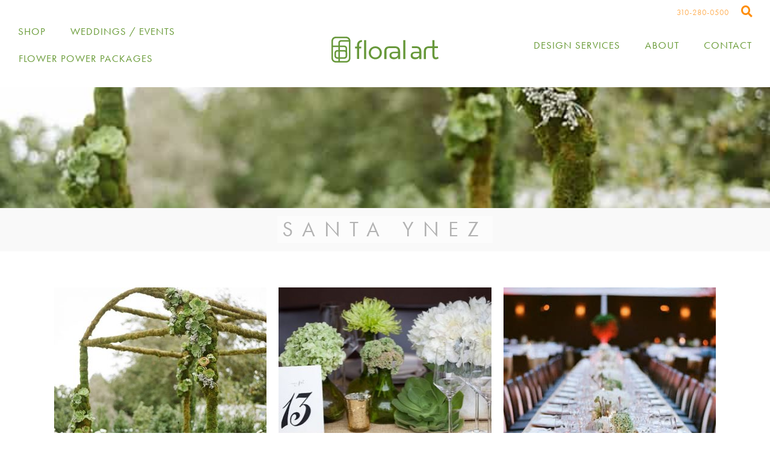

--- FILE ---
content_type: text/css
request_url: https://floralartla.com/wp-content/themes/generatepress_child/style.css?ver=1688575390
body_size: 4009
content:
/*
 Theme Name:   RP / MADE - FLORAL ART
 Theme URI:    http://generatepress.com
 Description:  Default GeneratePress child theme
 Author:       RP / MADE 
 Author URI:   http://edge22.com
 Template:     generatepress
 Version:      0.1
 Tags: two-columns, three-columns, one-column, right-sidebar, left-sidebar, fluid-layout, responsive-layout, custom-header, custom-background, custom-menu, custom-colors, sticky-post, threaded-comments, translation-ready, featured-images, theme-options, light, white, dark, black, blue, brown, gray, green, orange, pink, purple, red, silver, tan, yellow
*/

body { 
	font-family: "proxima-nova",sans-serif;
}

body .grid-container {
    max-width: 100%;
}
.woocommerce-account .woocommerce-info { 
	color: #fff;
}

.page-id-99 .woocommerce-info {
    background-color: #669933;
}

.fl-node-59bb1a11c4bc7 ul.sub-menu { 
	min-width: 140px;
}

#menu-item-1887 ul.sub-menu { 
		min-width: 280px;
}
#menu-item-1887 ul.sub-menu { 
      text-align: right;
}

.woocommerce-ordering select { 
display: none !important;
}

h2 { 
	font-family: "futura-pt",sans-serif;
	font-size: 17px;
    letter-spacing: 1px;
    -webkit-font-smoothing: antialiased;
}

h3 { 
	font-family: "futura-pt",sans-serif;
	font-size: 17px;
    letter-spacing: 1px;
}

h4 { 
	font-family: "futura-pt",sans-serif;
	font-size: 17px;
    letter-spacing: 4px;
    font-weight: 700;
}

h5 { 
	font-family: "futura-pt",sans-serif;
	font-size: 24px;
    letter-spacing: 2px;
    text-transform: uppercase;
}

h6 { 
	font-family: "futura-pt",sans-serif;
	font-size: 17px;
    letter-spacing: 1px;
}

.fl-rich-text p { 
	 font-family: "proxima-nova",sans-serif;
     color: #838383;
}

.fl-module-content p { 
	 font-family: "proxima-nova",sans-serif;
     color: #838383;
}

.p-white p { 
	color: #fff;
}

.p-orange p { 
	color: #FD8C28;
}

.header-number p a { 
	color: #fff;
	font-family: "futura-pt",sans-serif;
	font-size: 13px;
    letter-spacing: 1px;
    color: #ffae52!important;
}

.header-number p a { 
	color: #fff;
	
}

.custom-header-green-centered p  {
	font-family: "proxima-nova",sans-serif;
	font-weight: 100;
	font-size: 40px;
	color: #566C36;
	line-height: 20px;
	text-align: center;
	letter-spacing: -1px;
}


.custom-header-white-centered p  {
	font-family: "proxima-nova",sans-serif;
	font-weight: 100;
	font-size: 40px;
	color: #fff;
	line-height: 20px;
	text-align: center;
	letter-spacing: -1px;
}


.uabb-creative-button-text { 
	text-transform: uppercase;
	letter-spacing: 2px;
	font-size: 12px; 
}

.custom-header-green p  {
	font-family: "proxima-nova",sans-serif;
	font-weight: 100;
	font-size: 40px; 
	color: #566C36;
	line-height: 20px;
	letter-spacing: -1px;
}

span.header-green-bold { 
  font-family: "proxima-nova",sans-serif;
	font-weight: 400;
	font-size: 40px;
	color: #566C36;
	letter-spacing: -1px;
}

span.header-white-bold { 
  font-family: "proxima-nova",sans-serif;
	font-weight: 400;
	font-size: 40px;
	color: #fff;
	letter-spacing: -1px;
}


h6.wedding-events-header { 
  font-family: "proxima-nova",sans-serif;
  font-weight: 400;
  font-size: 40px;
  color: #566C36;
	letter-spacing: -1px;
   text-transform: uppercase !important;
}

.custom-header-pink p  {
	font-family: "proxima-nova",sans-serif;
	font-weight: 100;
	font-size: 40px; 
	color: #df4697;
	line-height: 20px;
	-webkit-font-smoothing: antialiased;
	letter-spacing: -1px;
}

span.header-pink-bold { 
     font-family: "proxima-nova",sans-serif;
	font-weight: 400;
	font-size: 40px;
	color: #df4697;
	letter-spacing: -1px;
}

span#lil-green {
    color: #693;
    font-size: 16px;
}

.generate-back-to-top { 
	background-color: rgba(255, 140, 9, 0.58)!important;
	border-radius: 0px; 
}

.custom-header-pink1 p  {
	font-family: "proxima-nova",sans-serif;
	font-weight: 100;
	font-size: 40px; 
	color: #df4697;
	line-height: 20px;
	-webkit-font-smoothing: antialiased;
	letter-spacing: -1px;
}

span.header-pink-bold1 { 
    font-family: "proxima-nova",sans-serif;
	font-weight: 400;
	font-size: 40px;
	color: #df4697;
	letter-spacing: -1px;
}

.generate-back-to-top:hover, .generate-back-to-top:focus { 
	background-color: #ff8c09 !important;
}


.fl-module-content.fl-node-content.fl-theme-builder-header-shrink-module-bottom.fl-theme-builder-header-shrink-module-top .sub-menu {
    padding-top: 15px!important;
}

span.uabb-cat-links a {
    font-size: 14px;
    text-transform: uppercase;
    color: #ff8c09;
}

.custom-header-orange p  {
	font-family: "proxima-nova",sans-serif;
	font-weight: 100;
	font-size: 40px;  
	color: #fff !important;
	line-height: 20px;
	letter-spacing: -1px;
}

span.header-orange-bold { 
    font-family: "proxima-nova",sans-serif;
	font-weight: 400;
	font-size: 40px;
	color: #ff8d08;
	letter-spacing: -1px;
}

ul.uabb-masonary-filters { 
	margin-left: 0px; 
}

.p-boarder-top { 
	border-top: 1px solid #838383;
}

.p-boarder-top-pink { 
	border-top: 2px solid #C7318A;
}

.p-small { 
	font-size: 14px; 
	font-style: italic;
	color: #FF8D08;
	text-align: center;
}

.p-small-color { 
	font-size: 14px; 
	font-style: italic;
	color: #FF8D08;
	text-align: center;
}
.wf-loading .fl-menu a { 
	visibility: hidden; 
	opacity: 0;
}

.fl-menu a {
	color: #fff;
	font-family: "futura-pt",sans-serif;
	font-size: 17px;
    letter-spacing: 1px;
    text-transform: uppercase;
}

.fl-menu a  {
 opacity: 1;
  visibility: visible; /* Old IE */
  -webkit-transition: opacity 0.2s ease-in-out;
     -moz-transition: opacity 0.2s ease-in-out;
          transition: opacity 0.2s ease-in-out;
}

.uabb-creative-menu.off-canvas { 
    color: #fff;
	font-family: "futura-pt",sans-serif;
	font-size: 17px;
    letter-spacing: 1px;
    text-transform: uppercase !important;
}

.uabb-creative-menu.off-canvas .sub-menu {
    padding-top: 0px!important;
}

.fl-theme-builder-header-shrink-row-top.fl-row-content-wrap .sub-menu { 
	padding-top: 20px !important;
}

.sub-menu { 
	padding-top: 40px !important;
}

.fl-menu .sub-menu {
    min-width: 280px;
}

ul.sub-menu:last-child {
    padding-bottom: 15px;
}

.header-color-text {
	font-family: "futura-pt",sans-serif;
    text-align: center;
    font-size: 60px;
}

.fl-button-text { 
	font-family: "futura-pt",sans-serif;
	letter-spacing: 2px; 
}

.home-box p { 
	color: #fff;
	font-family: "futura-pt",sans-serif;
	font-size: 15px;
    letter-spacing: 1px;
}

.uabb-none-btn { 
	color: #fff;
	font-family: "futura-pt",sans-serif;
	font-size: 15px;
    letter-spacing: 1px;
}

.footer-help a { 
	color: #67983A !important;
	font-family: "futura-pt",sans-serif;
	font-size: 13px;
    letter-spacing: 2px;
    font-weight: 700;
    padding: 20px 10px; 
}

.footer-help a:hover { 
	color: #FD8C28 !important;
}


.woocommerce-page a.added_to_cart.wc-forward {
	 margin-left: 10%;
	 color: #FF8D08;
} 

.column-zoom { 
    -webkit-transition: .22s ease-out;
    transition: .22s ease-out;
}

.column-zoom:hover { 
    -webkit-transform: translate3d(0,-3px,0);
    transform: translate3d(0,-3px,0);
}

.video-player p { 
	text-align: center !important;
}

.woocommerce ul.products li.product a img { 
	transition: .22s ease-out;
    -webkit-transition-property: -webkit-transform,-webkit-box-shadow;
    transition-property: -webkit-transform,-webkit-box-shadow;
    transition-property: transform,box-shadow;
    transition-property: transform,box-shadow,-webkit-transform,-webkit-box-shadow;
}

.woocommerce ul.products li.product a img:hover { 
	-webkit-box-shadow: -1px -1px 20px 6px #e5e5e5;
    box-shadow: 0px 1px 18px 0 #e5e5e5; */
    -webkit-transform: translate3d(0,-3px,0);
    transform: translate3d(0,-3px,0);
}

.uabb-ultb3-box { 
	box-shadow: 0px 6px 14px 0px rgba(0, 0, 0, 0.25);
}

.shadow-col { 
	box-shadow: 0px 0px 15px 3px rgba(0, 0, 0, 0.06);
}


.fl-accordion-button-label {
		font-family: "futura-pt",sans-serif;
    text-transform: uppercase;
    letter-spacing: 1px; 
    color: #693;
}

.post-nav a { 
	font-family: "futura-pt",sans-serif;
    text-transform: uppercase;
    letter-spacing: 1px; 
    color: #693;
}

.post-shadow  { 
	box-shadow: 0px 1px 3px rgba(0, 0, 0, 0.2);
}


.fl-node-59bb19e300ffc .menu .fl-has-submenu .sub-menu { 
	left: -10px !important;
}


.page-id-2 h3.uabb-post-heading a {
	font-size: 19px !important;
}

h3.uabb-post-heading {
    font-size: 18px;
    text-transform: uppercase;
    letter-spacing: 1px;
}

.single-event span.fl-heading-text {
    text-transform: uppercase;
}

ul.uabb-masonary-filters > li { 
	font-family: "futura-pt",sans-serif;
    text-transform: uppercase;
    letter-spacing: 1px; 
    padding: 5px 8px 5px 8px !important;
}

.woocommerce-page ul.uabb-masonary-filters > li { 
	font-size: 20px; 
}

.uabb-contact-form .uabb-contact-form-submit { 
	font-family: "futura-pt",sans-serif;
    text-transform: uppercase;
    letter-spacing: 1px; 
}

.uabb-creative-menu.off-canvas .menu > li > a,.uabb-creative-menu.off-canvas .menu > li > .uabb-has-submenu-container > a { 
	text-transform: uppercase;
}


.uabb-banner-style11 a, .uabb-banner-style11 p { 
	-webkit-transform: scale(1) !important;
	transform: scale(1)!important;
    -o-transform: scale(1)!important;
    -ms-transform: scale(1)!important;
}

.single-event h2 span.fl-heading-text {
    background-color: rgba(255, 255, 255, 0.40);
    padding: 20px;
}

h6 span.fl-heading-text {
    background-color: rgba(255, 255, 255, 0.40);
    padding: 0px 8px;
 }

.about-pw p { 
	text-align: justify !important;
	font-size: 15px;
	line-height: 19px; 
}

span#big-green {
    font-size: 170%;
    color: #679934;
    font-family: "futura-pt",sans-serif;
}

section.up-sells.upsells.products h2:first-child {
    display: none;
}

.about-quote p {
	color: #e9851a;
	font-family: "Times New Roman", Georgia, Serif;
    font-size: 27px;
    font-style: italic;
    line-height: 30px;
    -webkit-font-smoothing: antialiased;
}

.page-id-2 span.woocommerce-Price-amount.amount, .woocommerce ul.products li.product .button { 
	display: none;
}


.product_cat-shop-home a.button.product_type_simple {
	display: none !important;
}


/* Woocommerce Catgory  */

h2.fl-post-grid-title{ 
	font-size: 22px;
	text-transform: uppercase;
}


.woocommerce .fl-post-grid-woo-button a.button {
	font-size: 12px; 
    background-color: #693!important;
    padding: 5px 11px;
    font-family: "futura-pt",sans-serif;
    text-transform: uppercase;
    letter-spacing: 1px; 
}

.woocommerce.fl-post-grid-woo-meta span.price { 
    color: #9f9f9f !important;
    font-family: "futura-pt",sans-serif;
    text-transform: uppercase;
    letter-spacing: 1px; 
}

h3#ship-to-different-address {
    font-size: 31px;
    color: #ffae52!important;
}


/* Woocommerce individual */
.woocommerce-page div.product div.images { 
	width: 100% !important;
}
section.related.products h2:first-child { 
	display: none;
}
.woocommerce .fl-module-fl-woo-product-upsells .up-sells ul.products { 
	display: flex;
}


.woocommerce-message {
    background-color: #693 !important;
    font-family: "futura-pt",sans-serif;
    text-transform: uppercase;
    letter-spacing: 2px;
    border-left: none !important;
}
a.button.wc-forward { 
	text-transform: uppercase !important;
    letter-spacing: 2px;
    font-family: "futura-pt",sans-serif;
    font-size: 13px !important;
}

a.button.wc-backward {
    text-transform: uppercase !important;
    letter-spacing: 2px;
    font-family: "futura-pt",sans-serif;
    font-size: 13px !important;
}
.woocommerce-page ul.products li.product { 
	 width: 29.05%;
}
h2.woocommerce-loop-product__title {
	color: #693 !important;
	text-transform: uppercase !important;
    text-align: center;
}
.woocommerce ul.products li.product .price, .woocommerce div.product p.price {
    font-family: "futura-pt",sans-serif;
    color: #222;
}

.woocommerce div.product p.price { 
	font-weight: normal !important;
}

.woocommerce .related ul.products li.product, .woocommerce .up-sells ul.products li.product { 
	 text-align: center;
}

a.added_to_cart.wc-forward {
    text-align: center;
    margin-left: 43%;
    font-family: "futura-pt",sans-serif;
    text-transform: uppercase;
    font-size: 11px;
}

.woocommerce ul.products li.product a { 
	font-family: "futura-pt",sans-serif;
	text-transform: uppercase;
	letter-spacing: 1px; 
}

.woocommerce ul.products li.product .button { 
	font-size: 13px; 
}

.woocommerce a.button { 
	background-color: #693 !important;
}

.woocommerce div.product .product_title { 
	font-family: "futura-pt",sans-serif;
	color: #693;
	text-transform: uppercase;
	font-size: 1.8em;
}

.single-product.woocommerce span.woocommerce-Price-amount.amount { 
	font-family: "futura-pt",sans-serif;
	color: #9e9e9e;
	-webkit-font-smoothing: antialiased;
}

.woocommerce-product-details__short-description { 
	 font-family: "proxima-nova",sans-serif;
     color: #838383 !important;
     font-size: 15px; 
}

.single-product.woocommerce  .fl-module-fl-post-navigation .nav-links a { 
	font-family: "futura-pt",sans-serif;
	color: #693 !important;
	text-transform: uppercase;
}

.single-product.woocommerce div.product form.cart .button { 
	padding: 12px;
}

form.cart button.button { 
	font-family: "futura-pt",sans-serif;
	text-transform: uppercase;
}

.single-product .woocommerce-LoopProduct-link h2 { 
	color: #693;
	text-transform: uppercase !important;
}

.single-product.woocommerce button.button { 
	padding: 9px 20px;
}

li.wpmenucartli a.wpmenucart-contents span {
    font-size: 11px !important;
    text-transform: uppercase !important;
    letter-spacing: 1px !important;
}

.woocommerce ul.products li.product .price { 
	font-weight: normal !important;
}

.single-product input#wccf_product_field_delivery_date {
    width: 20%;
    margin-left: 15px;
    padding: 5px 5px
}

.single-product span.woocommerce-Price-amount.amount { 
   color: #FD8C28 !important;
}

.single-product section.up-sells.upsells.products span.woocommerce-Price-amount.amount {
	color: #888 !important;
}

.woocommerce-error, .woocommerce-info, .woocommerce-message { 
	border-left: 0px !important;
}

/* Cart */
a.checkout-button.button.alt.wc-forward {
	font-family: "futura-pt",sans-serif;
    background-color: #FF8D08 !important;
    text-transform: uppercase;
    letter-spacing: 2px;
    font-size: 18px;
}

.woocommerce a.button.alt:hover { 
	 background-color: #669933 !important;
}
p.return-to-shop {
    text-align: center;
}
p.cart-empty { 
	text-align: center;
	font-family: "futura-pt",sans-serif;
	color: #fff;
}

.woocommerce-cart table.cart img { 
	width: 165px;
}
form.woocommerce-cart-form {
    font-family: "futura-pt",sans-serif;
}
.woocommerce .cart-collaterals .cart_totals, .woocommerce-page .cart-collaterals .cart_totals { 
	font-family: "futura-pt",sans-serif;
}

td.product-thumbnail {
    width: 210px;
}

.woocommerce-cart td.product-name {
    font-size: 23px;
    text-transform: uppercase;
}
.woocommerce-cart td.product-name a {
    color: #669933;
}
.woocommerce-cart td.product-quantity {
    text-align: right;
}
.woocommerce-cart td.product-subtotal {
    text-align: right;
    width: 40px; 
}
span.woocommerce-Price-amount.amount {
	font-family: "futura-pt",sans-serif;
	color: #888 !important;
}
.woocommerce .quantity .qty {
    padding: 9px 12px;
    width: auto;
    max-width: 55px !important;
}

.woocommerce-cart td.product-name dl.variation dt { 
	font-size: 18px ;
	font-weight: normal;
}

td.product-name dl.variation p {
	font-size: 18px ;
	font-weight: normal;
}

.wccf_label { 
	font-family: "futura-pt",sans-serif;
	letter-spacing: 1px; 
}

.woocommerce .cart .button, .woocommerce .cart input.button,.woocommerce-page table.cart td.actions .input-text { 
	font-family: "futura-pt",sans-serif;
	letter-spacing: 2px; 
	text-transform: uppercase;
	font-size: 13px; 
}
.woocommerce-page table.cart td.actions .input-text { 
	width: 150px !important;
	padding: 7px 5px 7px !important; 
}

/* Checkout */
.woocommerce-checkout .woocommerce-info { 
	background-color: #fff;
    color: #6e6e6e;
    border-left: none;
	text-align: center;
	padding: 0px 15px;
	font-family: "proxima-nova",sans-serif;
	
}

.woocommerce-checkout div.woocommerce-info a { 
	color: #6e6e6e;
}

.woocommerce-checkout div.woocommerce-info a:hover { 
	color: #669933;
}

.woocommerce-checkout .woocommerce form.checkout_coupon { 
	    margin: 0 16em 1.5em;
}

.woocommerce-checkout .woocommerce #payment #place_order, .woocommerce-page #payment #place_order { 
	margin-top: 20px; 
	font-family: "futura-pt",sans-serif;
	text-transform: uppercase;
	font-size: 19px;
	letter-spacing: 1px;
}

.woocommerce-checkout h3  {
    font-size: 27px;
}


.woocommerce form .form-row.woocommerce-invalid label { 
    color: #838383;
}

.fl-form-success-message {
    color: #659933 !important;
    text-align: center;
}

/* Account Page */
.woocommerce-account h1.entry-title { 
	text-align: center;
	font-size: 25px;
    text-transform: uppercase;
    color: #669933;
}

/* Mobile Menu */

#responsive-menu-pro-container li.responsive-menu-pro-item { 
	font-family: "futura-pt",sans-serif;
}

.responsive-menu-pro-item-link {
    font-size: 15px;
    text-transform: uppercase;
    letter-spacing: 2px;
}

.mobile-call {
    text-align: center;
    margin-bottom: 30px !important;
    color: #699740;
}

.fl-node-59c2fe33e4d37 {
    width: 33% !important;
    float: left;
}
.uabb-creative-menu-mobile-toggle-container {
    line-height: 3.6; 
    margin-left: 10px; 
}
.fl-photo-content.fl-photo-img-png {
    text-align: center;
}
.fl-node-59caa27673488 {
    float: right !important;
}

#wpadminbar>#wp-toolbar>#wp-admin-bar-top-secondary>#wp-admin-bar-search #adminbarsearch input.adminbar-input { 
	display: none;
}

.fl-node-59f0fd43575e9 {
    width: 97%;
}

.fl-node-59f0fd4357648 {
    width: 3%;
}

#responsive-menu-pro-container #responsive-menu-pro li.responsive-menu-pro-item .responsive-menu-pro-item-link {
    font-size: 16px !important;
}

.woocommerce .fl-module-fl-woo-product-upsells .up-sells ul.products li.product { 
	width: 33.05% !important;
	
	
}

@media only screen 
and (min-device-width : 375px) 
and (max-device-width : 667px) {
.woocommerce .woocommerce-ordering select {
    max-width: 100%;
    display: none;
    }
	td.product-subtotal {
    width: 400px; 
	}
	.fl-col { 
    //float: left;
	}
	.home-slideshow, .home-about { 
	margin-top: 30px;	
	}
	.woocommerce-cart td.product-subtotal { 
		width: auto;
	}
	.woocommerce-checkout .woocommerce form.checkout_coupon { 
	  margin: 6px 1em 0.5em;
	}
	.woocommerce-message { 
		font-size: 11px;
		padding: 15px 19px;
	}
	a.button.wc-forward {
    text-decoration: underline;
    }
    .fl-theme-builder-woo-notices { 
	   padding: 0px; 
    }
    ul#responsive-menu-pro {
    padding-top: 20px;
	}
	span.header-green-bold { 
		line-height: 50px;
	}
	.fl-node-5af1f86fac0eb.fl-row > .fl-row-content-wrap { 
	    background-position: -380px 0;
	}
	.fl-module.fl-module-button.fl-node-5af1f86fac41d.fl-animation.fl-fade-in.mobile-home-btn {
    top: 110px;
    position: relative;
    }
    .fl-node-5af1f86fac0eb.fl-row > .fl-row-content-wrap {
    padding-top: 50px;
    }
    .woocommerce .fl-module-fl-woo-product-upsells .up-sells ul.products { 
	display: block;
	}

}



--- FILE ---
content_type: image/svg+xml
request_url: https://floralartla.com/wp-content/uploads/2018/01/floral-art-logoG.svg
body_size: 1265
content:
<?xml version="1.0" encoding="utf-8"?>
<!-- Generator: Adobe Illustrator 21.0.2, SVG Export Plug-In . SVG Version: 6.00 Build 0)  -->
<!DOCTYPE svg PUBLIC "-//W3C//DTD SVG 1.1//EN" "http://www.w3.org/Graphics/SVG/1.1/DTD/svg11.dtd">
<svg version="1.1" id="Layer_1" xmlns="http://www.w3.org/2000/svg" xmlns:xlink="http://www.w3.org/1999/xlink" x="0px" y="0px"
	 viewBox="0 0 479.9 115.5" style="enable-background:new 0 0 479.9 115.5;" xml:space="preserve">
<style type="text/css">
	.st0{fill:#67983A;}
</style>
<title>floral-art-logo</title>
<g id="_Group_">
	<path class="st0" d="M84.7,19v77.4c0,10.5-8.5,19-19,19H19c-10.5,0-19-8.5-19-19V19c0-10.5,8.5-19,19-19h46.6
		C76.2,0,84.7,8.5,84.7,19C84.7,19,84.7,19,84.7,19z M77.8,96.4V22.2H43.6c-3.4,0-6.1,2.7-6.1,6.1v11.3h19.7c7.2,0,13,5.8,13,13
		v18.4c0.1,0.5,0.1,1.1,0.1,1.6v13.1c0,7.2-5.8,13-13,13H37.5v9.9h28.2C72.4,108.6,77.8,103.2,77.8,96.4L77.8,96.4z M43.6,15.3h33.6
		c-1.6-5-6.3-8.4-11.5-8.4H19C12.4,6.9,6.9,12.3,6.9,19v20.5h23.7V28.3C30.6,21.1,36.4,15.3,43.6,15.3
		C43.6,15.3,43.6,15.3,43.6,15.3z M63.3,85.7V84c-0.1-0.3-0.1-0.6-0.1-0.8V71.4c-0.5-2.9-3.1-5-6-5H37.5v25.3h19.8
		C60.6,91.7,63.3,89,63.3,85.7z M63.2,61v-8.5c0-3.4-2.7-6.1-6.1-6.1H37.5v13.1h19.8C59.3,59.6,61.4,60.1,63.2,61z M30.6,108.6v-9.9
		h-4.2c-7.2,0-13-5.8-13-13V72.6c0-7.2,5.8-13,13-13h4.2V46.5H6.9v50c0,6.7,5.4,12.1,12.1,12.1H30.6z M30.6,91.8V66.5h-4.2
		c-3.4,0-6.1,2.7-6.1,6.1c0,0,0,0,0,0v13.1c0,3.4,2.8,6.1,6.1,6.1L30.6,91.8z"/>
</g>
<path class="st0" d="M136.3,23.6c-7.4,0-12.6,4.3-12.6,14.3v6.3h9.7v7.9h-9.7v47.5h-9.4V52.2h-9v-7.9h9v-6.4c0-15,10.4-22.6,22-22.6
	V23.6z"/>
<path class="st0" d="M166.7,72c0-16.2,12.9-28.9,29.5-28.9c15.9-0.3,28.9,12.4,29.2,28.2c0,0.2,0,0.5,0,0.7
	c0,16.2-12.7,28.8-29.2,28.8S166.7,88.2,166.7,72z M215.8,72c0-11.9-7.9-20.8-19.7-20.8s-20,8.8-20,20.8s8,20.8,20,20.8
	S215.8,83.9,215.8,72z"/>
<path class="st0" d="M380.2,43.1c12.3,0,21.7,7.2,21.7,22.6v34h-9.4l0.4-8.3c-3.8,5.6-9.5,9.4-18.4,9.4c-11.8,0-20.4-5.4-20.4-16.9
	c0-11.5,9.4-16.8,21-16.8h17.3v-1.3c0-10.7-4.8-14.9-13-14.9H360v-8L380.2,43.1z M375.5,73.6c-7.1,0-12.6,2.5-12.6,9.2
	c0,6.3,4.7,9.6,13.4,9.6s15.8-4.7,15.8-11.9v-7L375.5,73.6z"/>
<path class="st0" d="M321,15.2h9.4v84.6H321V15.2z"/>
<path class="st0" d="M145.8,15.2h9.4v84.6h-9.4V15.2z"/>
<path class="st0" d="M285.2,43.1H265h-8.9v0.1c-10.6,0.6-19.8,7.1-19.8,21.5v35.2h9.5V65.3c0-10,4.8-14.3,12.2-14.3h2.8h23.7
	c8.2,0,13,4.1,13,14.8v1.3h-17.3c-11.7,0-21,5.4-21,16.8s8.6,16.9,20.4,16.9c8.8,0,14.6-3.7,18.4-9.4l-0.4,8.3h9.4v-34
	C306.9,50.3,297.5,43.1,285.2,43.1z M297,80.5c0,7.2-7.2,11.9-15.8,11.9s-13.4-3.3-13.4-9.6c0-6.7,5.5-9.2,12.6-9.2H297V80.5z"/>
<path class="st0" d="M474.8,89.5c-1.9,2.1-4.6,3.2-7.5,3.2c-4,0-6.6-2.3-6.6-9.6V51h15.5v-7.9h-15.6V15.3h-9.2v27.7h-9.7V43h-7
	c-11.4,0-21.7,6.4-21.7,21.7v35.2h9.5V65.3c0-10,4.8-14.3,12.2-14.3h4.2h12.5v32c0,13.1,6.4,18,14.9,18c5.1,0.2,10-1.8,13.5-5.5
	L474.8,89.5z"/>
</svg>
